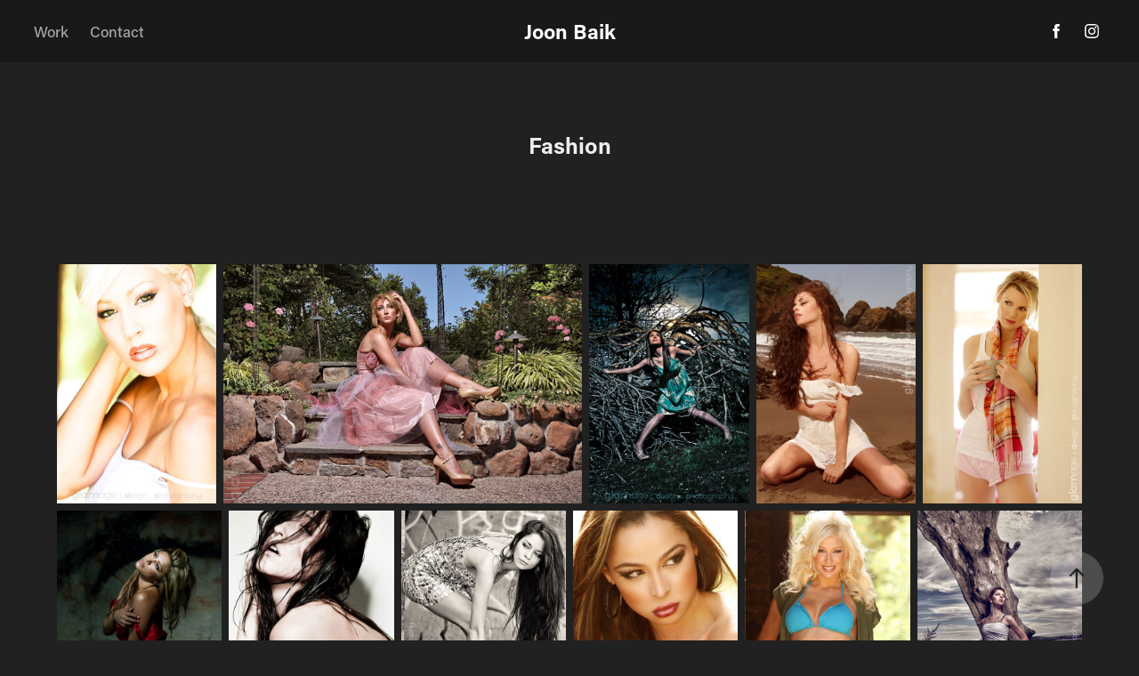

--- FILE ---
content_type: text/html; charset=utf-8
request_url: https://glamage.com/sports-1
body_size: 6408
content:
<!DOCTYPE HTML>
<html lang="en-US">
<head>
  <meta charset="UTF-8" />
  <meta name="viewport" content="width=device-width, initial-scale=1" />
      <meta name="twitter:card"  content="summary_large_image" />
      <meta name="twitter:site"  content="@AdobePortfolio" />
      <meta  property="og:title" content="Joon Baik - San Francisco Photographer - Fashion" />
      <meta  property="og:image" content="https://cdn.myportfolio.com/4f5f0faeee4f3bb823c424197aa10b54/0c179d42-f86b-488f-9a63-35ea1aa83477_rwc_133x122x421x315x421.jpg?h=9b193a94279d3337429fa2020ff44d03" />
      <link rel="icon" href="[data-uri]"  />
      <link rel="stylesheet" href="/dist/css/main.css" type="text/css" />
      <link rel="stylesheet" href="https://cdn.myportfolio.com/4f5f0faeee4f3bb823c424197aa10b54/d966fc8647449b9728f424388e46ca891713756284.css?h=d5dec54af98005d89afe3f806c07d038" type="text/css" />
    <link rel="canonical" href="https://glamage.com/sports-1" />
      <title>Joon Baik - San Francisco Photographer - Fashion</title>
    <script type="text/javascript" src="//use.typekit.net/ik/[base64].js?cb=35f77bfb8b50944859ea3d3804e7194e7a3173fb" async onload="
    try {
      window.Typekit.load();
    } catch (e) {
      console.warn('Typekit not loaded.');
    }
    "></script>
</head>
  <body class="transition-enabled">  <div class='page-background-video page-background-video-with-panel'>
  </div>
  <div class="js-responsive-nav">
    <div class="responsive-nav has-social">
      <div class="close-responsive-click-area js-close-responsive-nav">
        <div class="close-responsive-button"></div>
      </div>
          <nav class="nav-container" data-hover-hint="nav" data-hover-hint-placement="bottom-start">
                <div class="gallery-title"><a href="/work" >Work</a></div>
      <div class="page-title">
        <a href="/contact" >Contact</a>
      </div>
          </nav>
        <div class="social pf-nav-social" data-context="theme.nav" data-hover-hint="navSocialIcons" data-hover-hint-placement="bottom-start">
          <ul>
                  <li>
                    <a href="https://www.facebook.com/glamage.creation" target="_blank">
                      <svg xmlns="http://www.w3.org/2000/svg" xmlns:xlink="http://www.w3.org/1999/xlink" version="1.1" x="0px" y="0px" viewBox="0 0 30 24" xml:space="preserve" class="icon"><path d="M16.21 20h-3.26v-8h-1.63V9.24h1.63V7.59c0-2.25 0.92-3.59 3.53-3.59h2.17v2.76H17.3 c-1.02 0-1.08 0.39-1.08 1.11l0 1.38h2.46L18.38 12h-2.17V20z"/></svg>
                    </a>
                  </li>
                  <li>
                    <a href="https://www.instagram.com/joon.glamage.photography/" target="_blank">
                      <svg version="1.1" id="Layer_1" xmlns="http://www.w3.org/2000/svg" xmlns:xlink="http://www.w3.org/1999/xlink" viewBox="0 0 30 24" style="enable-background:new 0 0 30 24;" xml:space="preserve" class="icon">
                      <g>
                        <path d="M15,5.4c2.1,0,2.4,0,3.2,0c0.8,0,1.2,0.2,1.5,0.3c0.4,0.1,0.6,0.3,0.9,0.6c0.3,0.3,0.5,0.5,0.6,0.9
                          c0.1,0.3,0.2,0.7,0.3,1.5c0,0.8,0,1.1,0,3.2s0,2.4,0,3.2c0,0.8-0.2,1.2-0.3,1.5c-0.1,0.4-0.3,0.6-0.6,0.9c-0.3,0.3-0.5,0.5-0.9,0.6
                          c-0.3,0.1-0.7,0.2-1.5,0.3c-0.8,0-1.1,0-3.2,0s-2.4,0-3.2,0c-0.8,0-1.2-0.2-1.5-0.3c-0.4-0.1-0.6-0.3-0.9-0.6
                          c-0.3-0.3-0.5-0.5-0.6-0.9c-0.1-0.3-0.2-0.7-0.3-1.5c0-0.8,0-1.1,0-3.2s0-2.4,0-3.2c0-0.8,0.2-1.2,0.3-1.5c0.1-0.4,0.3-0.6,0.6-0.9
                          c0.3-0.3,0.5-0.5,0.9-0.6c0.3-0.1,0.7-0.2,1.5-0.3C12.6,5.4,12.9,5.4,15,5.4 M15,4c-2.2,0-2.4,0-3.3,0c-0.9,0-1.4,0.2-1.9,0.4
                          c-0.5,0.2-1,0.5-1.4,0.9C7.9,5.8,7.6,6.2,7.4,6.8C7.2,7.3,7.1,7.9,7,8.7C7,9.6,7,9.8,7,12s0,2.4,0,3.3c0,0.9,0.2,1.4,0.4,1.9
                          c0.2,0.5,0.5,1,0.9,1.4c0.4,0.4,0.9,0.7,1.4,0.9c0.5,0.2,1.1,0.3,1.9,0.4c0.9,0,1.1,0,3.3,0s2.4,0,3.3,0c0.9,0,1.4-0.2,1.9-0.4
                          c0.5-0.2,1-0.5,1.4-0.9c0.4-0.4,0.7-0.9,0.9-1.4c0.2-0.5,0.3-1.1,0.4-1.9c0-0.9,0-1.1,0-3.3s0-2.4,0-3.3c0-0.9-0.2-1.4-0.4-1.9
                          c-0.2-0.5-0.5-1-0.9-1.4c-0.4-0.4-0.9-0.7-1.4-0.9c-0.5-0.2-1.1-0.3-1.9-0.4C17.4,4,17.2,4,15,4L15,4L15,4z"/>
                        <path d="M15,7.9c-2.3,0-4.1,1.8-4.1,4.1s1.8,4.1,4.1,4.1s4.1-1.8,4.1-4.1S17.3,7.9,15,7.9L15,7.9z M15,14.7c-1.5,0-2.7-1.2-2.7-2.7
                          c0-1.5,1.2-2.7,2.7-2.7s2.7,1.2,2.7,2.7C17.7,13.5,16.5,14.7,15,14.7L15,14.7z"/>
                        <path d="M20.2,7.7c0,0.5-0.4,1-1,1s-1-0.4-1-1s0.4-1,1-1S20.2,7.2,20.2,7.7L20.2,7.7z"/>
                      </g>
                      </svg>
                    </a>
                  </li>
          </ul>
        </div>
    </div>
  </div>
    <header class="site-header js-site-header  js-fixed-nav" data-context="theme.nav" data-hover-hint="nav" data-hover-hint-placement="top-start">
        <nav class="nav-container" data-hover-hint="nav" data-hover-hint-placement="bottom-start">
                <div class="gallery-title"><a href="/work" >Work</a></div>
      <div class="page-title">
        <a href="/contact" >Contact</a>
      </div>
        </nav>
        <div class="logo-wrap" data-context="theme.logo.header" data-hover-hint="logo" data-hover-hint-placement="bottom-start">
          <div class="logo e2e-site-logo-text logo-text  ">
              <a href="/work" class="preserve-whitespace">Joon Baik</a>

          </div>
        </div>
        <div class="social pf-nav-social" data-context="theme.nav" data-hover-hint="navSocialIcons" data-hover-hint-placement="bottom-start">
          <ul>
                  <li>
                    <a href="https://www.facebook.com/glamage.creation" target="_blank">
                      <svg xmlns="http://www.w3.org/2000/svg" xmlns:xlink="http://www.w3.org/1999/xlink" version="1.1" x="0px" y="0px" viewBox="0 0 30 24" xml:space="preserve" class="icon"><path d="M16.21 20h-3.26v-8h-1.63V9.24h1.63V7.59c0-2.25 0.92-3.59 3.53-3.59h2.17v2.76H17.3 c-1.02 0-1.08 0.39-1.08 1.11l0 1.38h2.46L18.38 12h-2.17V20z"/></svg>
                    </a>
                  </li>
                  <li>
                    <a href="https://www.instagram.com/joon.glamage.photography/" target="_blank">
                      <svg version="1.1" id="Layer_1" xmlns="http://www.w3.org/2000/svg" xmlns:xlink="http://www.w3.org/1999/xlink" viewBox="0 0 30 24" style="enable-background:new 0 0 30 24;" xml:space="preserve" class="icon">
                      <g>
                        <path d="M15,5.4c2.1,0,2.4,0,3.2,0c0.8,0,1.2,0.2,1.5,0.3c0.4,0.1,0.6,0.3,0.9,0.6c0.3,0.3,0.5,0.5,0.6,0.9
                          c0.1,0.3,0.2,0.7,0.3,1.5c0,0.8,0,1.1,0,3.2s0,2.4,0,3.2c0,0.8-0.2,1.2-0.3,1.5c-0.1,0.4-0.3,0.6-0.6,0.9c-0.3,0.3-0.5,0.5-0.9,0.6
                          c-0.3,0.1-0.7,0.2-1.5,0.3c-0.8,0-1.1,0-3.2,0s-2.4,0-3.2,0c-0.8,0-1.2-0.2-1.5-0.3c-0.4-0.1-0.6-0.3-0.9-0.6
                          c-0.3-0.3-0.5-0.5-0.6-0.9c-0.1-0.3-0.2-0.7-0.3-1.5c0-0.8,0-1.1,0-3.2s0-2.4,0-3.2c0-0.8,0.2-1.2,0.3-1.5c0.1-0.4,0.3-0.6,0.6-0.9
                          c0.3-0.3,0.5-0.5,0.9-0.6c0.3-0.1,0.7-0.2,1.5-0.3C12.6,5.4,12.9,5.4,15,5.4 M15,4c-2.2,0-2.4,0-3.3,0c-0.9,0-1.4,0.2-1.9,0.4
                          c-0.5,0.2-1,0.5-1.4,0.9C7.9,5.8,7.6,6.2,7.4,6.8C7.2,7.3,7.1,7.9,7,8.7C7,9.6,7,9.8,7,12s0,2.4,0,3.3c0,0.9,0.2,1.4,0.4,1.9
                          c0.2,0.5,0.5,1,0.9,1.4c0.4,0.4,0.9,0.7,1.4,0.9c0.5,0.2,1.1,0.3,1.9,0.4c0.9,0,1.1,0,3.3,0s2.4,0,3.3,0c0.9,0,1.4-0.2,1.9-0.4
                          c0.5-0.2,1-0.5,1.4-0.9c0.4-0.4,0.7-0.9,0.9-1.4c0.2-0.5,0.3-1.1,0.4-1.9c0-0.9,0-1.1,0-3.3s0-2.4,0-3.3c0-0.9-0.2-1.4-0.4-1.9
                          c-0.2-0.5-0.5-1-0.9-1.4c-0.4-0.4-0.9-0.7-1.4-0.9c-0.5-0.2-1.1-0.3-1.9-0.4C17.4,4,17.2,4,15,4L15,4L15,4z"/>
                        <path d="M15,7.9c-2.3,0-4.1,1.8-4.1,4.1s1.8,4.1,4.1,4.1s4.1-1.8,4.1-4.1S17.3,7.9,15,7.9L15,7.9z M15,14.7c-1.5,0-2.7-1.2-2.7-2.7
                          c0-1.5,1.2-2.7,2.7-2.7s2.7,1.2,2.7,2.7C17.7,13.5,16.5,14.7,15,14.7L15,14.7z"/>
                        <path d="M20.2,7.7c0,0.5-0.4,1-1,1s-1-0.4-1-1s0.4-1,1-1S20.2,7.2,20.2,7.7L20.2,7.7z"/>
                      </g>
                      </svg>
                    </a>
                  </li>
          </ul>
        </div>
        <div class="hamburger-click-area js-hamburger">
          <div class="hamburger">
            <i></i>
            <i></i>
            <i></i>
          </div>
        </div>
    </header>
    <div class="header-placeholder"></div>
  <div class="site-wrap cfix js-site-wrap">
    <div class="site-container">
      <div class="site-content e2e-site-content">
        <main>
  <div class="page-container" data-context="page.page.container" data-hover-hint="pageContainer">
    <section class="page standard-modules">
        <header class="page-header content" data-context="pages" data-identity="id:p5b456743cc33a4b30e1bead23ae3bc95599c1b99410dc746430ab" data-hover-hint="pageHeader" data-hover-hint-id="p5b456743cc33a4b30e1bead23ae3bc95599c1b99410dc746430ab">
            <h1 class="title preserve-whitespace e2e-site-logo-text">Fashion</h1>
            <p class="description"></p>
        </header>
      <div class="page-content js-page-content" data-context="pages" data-identity="id:p5b456743cc33a4b30e1bead23ae3bc95599c1b99410dc746430ab">
        <div id="project-canvas" class="js-project-modules modules content">
          <div id="project-modules">
              
              
              
              
              
              
              
              <div class="project-module module media_collection project-module-media_collection" data-id="m5b456da60fa18d561280b30bc8d409682355954f7cd9a6887add4"  style="padding-top: px;
padding-bottom: px;
">
  <div class="grid--main js-grid-main" data-grid-max-images="
  ">
    <div class="grid__item-container js-grid-item-container" data-flex-grow="173.33333333333" style="width:173.33333333333px; flex-grow:173.33333333333;" data-width="480" data-height="720">
      <script type="text/html" class="js-lightbox-slide-content">
        <div class="grid__image-wrapper">
          <img src="https://cdn.myportfolio.com/4f5f0faeee4f3bb823c424197aa10b54/494ca2b5-9283-4961-9e89-0b873b08b056_rw_600.jpg?h=1d1faa48b107a94ee03e49fcdbeb63a9" srcset="https://cdn.myportfolio.com/4f5f0faeee4f3bb823c424197aa10b54/494ca2b5-9283-4961-9e89-0b873b08b056_rw_600.jpg?h=1d1faa48b107a94ee03e49fcdbeb63a9 480w,"  sizes="(max-width: 480px) 100vw, 480px">
        <div>
      </script>
      <img
        class="grid__item-image js-grid__item-image grid__item-image-lazy js-lazy"
        src="[data-uri]"
        
        data-src="https://cdn.myportfolio.com/4f5f0faeee4f3bb823c424197aa10b54/494ca2b5-9283-4961-9e89-0b873b08b056_rw_600.jpg?h=1d1faa48b107a94ee03e49fcdbeb63a9"
        data-srcset="https://cdn.myportfolio.com/4f5f0faeee4f3bb823c424197aa10b54/494ca2b5-9283-4961-9e89-0b873b08b056_rw_600.jpg?h=1d1faa48b107a94ee03e49fcdbeb63a9 480w,"
      >
      <span class="grid__item-filler" style="padding-bottom:150%;"></span>
    </div>
    <div class="grid__item-container js-grid-item-container" data-flex-grow="390" style="width:390px; flex-grow:390;" data-width="900" data-height="600">
      <script type="text/html" class="js-lightbox-slide-content">
        <div class="grid__image-wrapper">
          <img src="https://cdn.myportfolio.com/4f5f0faeee4f3bb823c424197aa10b54/5df9bd91-a8b5-4785-987f-c7db27da9f62_rw_1200.jpg?h=f62a35daac3f40b682fee4e38a14e3ed" srcset="https://cdn.myportfolio.com/4f5f0faeee4f3bb823c424197aa10b54/5df9bd91-a8b5-4785-987f-c7db27da9f62_rw_600.jpg?h=b029bfc9062d12b3a0d0bbe46db7dade 600w,https://cdn.myportfolio.com/4f5f0faeee4f3bb823c424197aa10b54/5df9bd91-a8b5-4785-987f-c7db27da9f62_rw_1200.jpg?h=f62a35daac3f40b682fee4e38a14e3ed 900w,"  sizes="(max-width: 900px) 100vw, 900px">
        <div>
      </script>
      <img
        class="grid__item-image js-grid__item-image grid__item-image-lazy js-lazy"
        src="[data-uri]"
        
        data-src="https://cdn.myportfolio.com/4f5f0faeee4f3bb823c424197aa10b54/5df9bd91-a8b5-4785-987f-c7db27da9f62_rw_1200.jpg?h=f62a35daac3f40b682fee4e38a14e3ed"
        data-srcset="https://cdn.myportfolio.com/4f5f0faeee4f3bb823c424197aa10b54/5df9bd91-a8b5-4785-987f-c7db27da9f62_rw_600.jpg?h=b029bfc9062d12b3a0d0bbe46db7dade 600w,https://cdn.myportfolio.com/4f5f0faeee4f3bb823c424197aa10b54/5df9bd91-a8b5-4785-987f-c7db27da9f62_rw_1200.jpg?h=f62a35daac3f40b682fee4e38a14e3ed 900w,"
      >
      <span class="grid__item-filler" style="padding-bottom:66.666666666667%;"></span>
    </div>
    <div class="grid__item-container js-grid-item-container" data-flex-grow="173.33333333333" style="width:173.33333333333px; flex-grow:173.33333333333;" data-width="480" data-height="720">
      <script type="text/html" class="js-lightbox-slide-content">
        <div class="grid__image-wrapper">
          <img src="https://cdn.myportfolio.com/4f5f0faeee4f3bb823c424197aa10b54/4f8ec112-3906-48ec-99e8-4d0064b25599_rw_600.jpg?h=ed8f6c2e4b0725418b63b770a7230b15" srcset="https://cdn.myportfolio.com/4f5f0faeee4f3bb823c424197aa10b54/4f8ec112-3906-48ec-99e8-4d0064b25599_rw_600.jpg?h=ed8f6c2e4b0725418b63b770a7230b15 480w,"  sizes="(max-width: 480px) 100vw, 480px">
        <div>
      </script>
      <img
        class="grid__item-image js-grid__item-image grid__item-image-lazy js-lazy"
        src="[data-uri]"
        
        data-src="https://cdn.myportfolio.com/4f5f0faeee4f3bb823c424197aa10b54/4f8ec112-3906-48ec-99e8-4d0064b25599_rw_600.jpg?h=ed8f6c2e4b0725418b63b770a7230b15"
        data-srcset="https://cdn.myportfolio.com/4f5f0faeee4f3bb823c424197aa10b54/4f8ec112-3906-48ec-99e8-4d0064b25599_rw_600.jpg?h=ed8f6c2e4b0725418b63b770a7230b15 480w,"
      >
      <span class="grid__item-filler" style="padding-bottom:150%;"></span>
    </div>
    <div class="grid__item-container js-grid-item-container" data-flex-grow="173.33333333333" style="width:173.33333333333px; flex-grow:173.33333333333;" data-width="480" data-height="720">
      <script type="text/html" class="js-lightbox-slide-content">
        <div class="grid__image-wrapper">
          <img src="https://cdn.myportfolio.com/4f5f0faeee4f3bb823c424197aa10b54/c88d148a-0600-4038-b379-5425833c237c_rw_600.jpg?h=e4ea6d7a8db9820fff0a978d9a795ccb" srcset="https://cdn.myportfolio.com/4f5f0faeee4f3bb823c424197aa10b54/c88d148a-0600-4038-b379-5425833c237c_rw_600.jpg?h=e4ea6d7a8db9820fff0a978d9a795ccb 480w,"  sizes="(max-width: 480px) 100vw, 480px">
        <div>
      </script>
      <img
        class="grid__item-image js-grid__item-image grid__item-image-lazy js-lazy"
        src="[data-uri]"
        
        data-src="https://cdn.myportfolio.com/4f5f0faeee4f3bb823c424197aa10b54/c88d148a-0600-4038-b379-5425833c237c_rw_600.jpg?h=e4ea6d7a8db9820fff0a978d9a795ccb"
        data-srcset="https://cdn.myportfolio.com/4f5f0faeee4f3bb823c424197aa10b54/c88d148a-0600-4038-b379-5425833c237c_rw_600.jpg?h=e4ea6d7a8db9820fff0a978d9a795ccb 480w,"
      >
      <span class="grid__item-filler" style="padding-bottom:150%;"></span>
    </div>
    <div class="grid__item-container js-grid-item-container" data-flex-grow="173.33333333333" style="width:173.33333333333px; flex-grow:173.33333333333;" data-width="480" data-height="720">
      <script type="text/html" class="js-lightbox-slide-content">
        <div class="grid__image-wrapper">
          <img src="https://cdn.myportfolio.com/4f5f0faeee4f3bb823c424197aa10b54/da0895d9-aae0-4230-a01d-93e2e5beef32_rw_600.jpg?h=8985b2558ab1842a98e26a6f67e84b57" srcset="https://cdn.myportfolio.com/4f5f0faeee4f3bb823c424197aa10b54/da0895d9-aae0-4230-a01d-93e2e5beef32_rw_600.jpg?h=8985b2558ab1842a98e26a6f67e84b57 480w,"  sizes="(max-width: 480px) 100vw, 480px">
        <div>
      </script>
      <img
        class="grid__item-image js-grid__item-image grid__item-image-lazy js-lazy"
        src="[data-uri]"
        
        data-src="https://cdn.myportfolio.com/4f5f0faeee4f3bb823c424197aa10b54/da0895d9-aae0-4230-a01d-93e2e5beef32_rw_600.jpg?h=8985b2558ab1842a98e26a6f67e84b57"
        data-srcset="https://cdn.myportfolio.com/4f5f0faeee4f3bb823c424197aa10b54/da0895d9-aae0-4230-a01d-93e2e5beef32_rw_600.jpg?h=8985b2558ab1842a98e26a6f67e84b57 480w,"
      >
      <span class="grid__item-filler" style="padding-bottom:150%;"></span>
    </div>
    <div class="grid__item-container js-grid-item-container" data-flex-grow="173.33333333333" style="width:173.33333333333px; flex-grow:173.33333333333;" data-width="480" data-height="720">
      <script type="text/html" class="js-lightbox-slide-content">
        <div class="grid__image-wrapper">
          <img src="https://cdn.myportfolio.com/4f5f0faeee4f3bb823c424197aa10b54/c6ab2f50-44da-401e-848f-5d0a351fee67_rw_600.jpg?h=d25d9745b5a3e16cc8edb7dc0e2c1c9d" srcset="https://cdn.myportfolio.com/4f5f0faeee4f3bb823c424197aa10b54/c6ab2f50-44da-401e-848f-5d0a351fee67_rw_600.jpg?h=d25d9745b5a3e16cc8edb7dc0e2c1c9d 480w,"  sizes="(max-width: 480px) 100vw, 480px">
        <div>
      </script>
      <img
        class="grid__item-image js-grid__item-image grid__item-image-lazy js-lazy"
        src="[data-uri]"
        
        data-src="https://cdn.myportfolio.com/4f5f0faeee4f3bb823c424197aa10b54/c6ab2f50-44da-401e-848f-5d0a351fee67_rw_600.jpg?h=d25d9745b5a3e16cc8edb7dc0e2c1c9d"
        data-srcset="https://cdn.myportfolio.com/4f5f0faeee4f3bb823c424197aa10b54/c6ab2f50-44da-401e-848f-5d0a351fee67_rw_600.jpg?h=d25d9745b5a3e16cc8edb7dc0e2c1c9d 480w,"
      >
      <span class="grid__item-filler" style="padding-bottom:150%;"></span>
    </div>
    <div class="grid__item-container js-grid-item-container" data-flex-grow="173.33333333333" style="width:173.33333333333px; flex-grow:173.33333333333;" data-width="480" data-height="720">
      <script type="text/html" class="js-lightbox-slide-content">
        <div class="grid__image-wrapper">
          <img src="https://cdn.myportfolio.com/4f5f0faeee4f3bb823c424197aa10b54/ab2407ed-4df1-436e-9981-b87dbe1589ac_rw_600.jpg?h=f8dee55dab5ebca62be0f1b700ce1ab3" srcset="https://cdn.myportfolio.com/4f5f0faeee4f3bb823c424197aa10b54/ab2407ed-4df1-436e-9981-b87dbe1589ac_rw_600.jpg?h=f8dee55dab5ebca62be0f1b700ce1ab3 480w,"  sizes="(max-width: 480px) 100vw, 480px">
        <div>
      </script>
      <img
        class="grid__item-image js-grid__item-image grid__item-image-lazy js-lazy"
        src="[data-uri]"
        
        data-src="https://cdn.myportfolio.com/4f5f0faeee4f3bb823c424197aa10b54/ab2407ed-4df1-436e-9981-b87dbe1589ac_rw_600.jpg?h=f8dee55dab5ebca62be0f1b700ce1ab3"
        data-srcset="https://cdn.myportfolio.com/4f5f0faeee4f3bb823c424197aa10b54/ab2407ed-4df1-436e-9981-b87dbe1589ac_rw_600.jpg?h=f8dee55dab5ebca62be0f1b700ce1ab3 480w,"
      >
      <span class="grid__item-filler" style="padding-bottom:150%;"></span>
    </div>
    <div class="grid__item-container js-grid-item-container" data-flex-grow="173.33333333333" style="width:173.33333333333px; flex-grow:173.33333333333;" data-width="480" data-height="720">
      <script type="text/html" class="js-lightbox-slide-content">
        <div class="grid__image-wrapper">
          <img src="https://cdn.myportfolio.com/4f5f0faeee4f3bb823c424197aa10b54/ea740208-9092-4e70-ba1e-2c29c734c8ad_rw_600.jpg?h=b94bbf3dc933ec19b8f8a9a90b4ea324" srcset="https://cdn.myportfolio.com/4f5f0faeee4f3bb823c424197aa10b54/ea740208-9092-4e70-ba1e-2c29c734c8ad_rw_600.jpg?h=b94bbf3dc933ec19b8f8a9a90b4ea324 480w,"  sizes="(max-width: 480px) 100vw, 480px">
        <div>
      </script>
      <img
        class="grid__item-image js-grid__item-image grid__item-image-lazy js-lazy"
        src="[data-uri]"
        
        data-src="https://cdn.myportfolio.com/4f5f0faeee4f3bb823c424197aa10b54/ea740208-9092-4e70-ba1e-2c29c734c8ad_rw_600.jpg?h=b94bbf3dc933ec19b8f8a9a90b4ea324"
        data-srcset="https://cdn.myportfolio.com/4f5f0faeee4f3bb823c424197aa10b54/ea740208-9092-4e70-ba1e-2c29c734c8ad_rw_600.jpg?h=b94bbf3dc933ec19b8f8a9a90b4ea324 480w,"
      >
      <span class="grid__item-filler" style="padding-bottom:150%;"></span>
    </div>
    <div class="grid__item-container js-grid-item-container" data-flex-grow="173.33333333333" style="width:173.33333333333px; flex-grow:173.33333333333;" data-width="480" data-height="720">
      <script type="text/html" class="js-lightbox-slide-content">
        <div class="grid__image-wrapper">
          <img src="https://cdn.myportfolio.com/4f5f0faeee4f3bb823c424197aa10b54/d701bea4-2699-4f88-9233-c0577f0d4817_rw_600.jpg?h=45005a458cef86483c45e5a61796d809" srcset="https://cdn.myportfolio.com/4f5f0faeee4f3bb823c424197aa10b54/d701bea4-2699-4f88-9233-c0577f0d4817_rw_600.jpg?h=45005a458cef86483c45e5a61796d809 480w,"  sizes="(max-width: 480px) 100vw, 480px">
        <div>
      </script>
      <img
        class="grid__item-image js-grid__item-image grid__item-image-lazy js-lazy"
        src="[data-uri]"
        
        data-src="https://cdn.myportfolio.com/4f5f0faeee4f3bb823c424197aa10b54/d701bea4-2699-4f88-9233-c0577f0d4817_rw_600.jpg?h=45005a458cef86483c45e5a61796d809"
        data-srcset="https://cdn.myportfolio.com/4f5f0faeee4f3bb823c424197aa10b54/d701bea4-2699-4f88-9233-c0577f0d4817_rw_600.jpg?h=45005a458cef86483c45e5a61796d809 480w,"
      >
      <span class="grid__item-filler" style="padding-bottom:150%;"></span>
    </div>
    <div class="grid__item-container js-grid-item-container" data-flex-grow="173.33333333333" style="width:173.33333333333px; flex-grow:173.33333333333;" data-width="480" data-height="720">
      <script type="text/html" class="js-lightbox-slide-content">
        <div class="grid__image-wrapper">
          <img src="https://cdn.myportfolio.com/4f5f0faeee4f3bb823c424197aa10b54/6e403559-7066-4bad-8232-66ec855a0627_rw_600.jpg?h=314675c4295580e3d2c1e8a57903887c" srcset="https://cdn.myportfolio.com/4f5f0faeee4f3bb823c424197aa10b54/6e403559-7066-4bad-8232-66ec855a0627_rw_600.jpg?h=314675c4295580e3d2c1e8a57903887c 480w,"  sizes="(max-width: 480px) 100vw, 480px">
        <div>
      </script>
      <img
        class="grid__item-image js-grid__item-image grid__item-image-lazy js-lazy"
        src="[data-uri]"
        
        data-src="https://cdn.myportfolio.com/4f5f0faeee4f3bb823c424197aa10b54/6e403559-7066-4bad-8232-66ec855a0627_rw_600.jpg?h=314675c4295580e3d2c1e8a57903887c"
        data-srcset="https://cdn.myportfolio.com/4f5f0faeee4f3bb823c424197aa10b54/6e403559-7066-4bad-8232-66ec855a0627_rw_600.jpg?h=314675c4295580e3d2c1e8a57903887c 480w,"
      >
      <span class="grid__item-filler" style="padding-bottom:150%;"></span>
    </div>
    <div class="grid__item-container js-grid-item-container" data-flex-grow="173.33333333333" style="width:173.33333333333px; flex-grow:173.33333333333;" data-width="480" data-height="720">
      <script type="text/html" class="js-lightbox-slide-content">
        <div class="grid__image-wrapper">
          <img src="https://cdn.myportfolio.com/4f5f0faeee4f3bb823c424197aa10b54/fa0b8a82-7373-4f10-aa3d-ee71ad58587c_rw_600.jpg?h=134628fa010d47557579753854356f5e" srcset="https://cdn.myportfolio.com/4f5f0faeee4f3bb823c424197aa10b54/fa0b8a82-7373-4f10-aa3d-ee71ad58587c_rw_600.jpg?h=134628fa010d47557579753854356f5e 480w,"  sizes="(max-width: 480px) 100vw, 480px">
        <div>
      </script>
      <img
        class="grid__item-image js-grid__item-image grid__item-image-lazy js-lazy"
        src="[data-uri]"
        
        data-src="https://cdn.myportfolio.com/4f5f0faeee4f3bb823c424197aa10b54/fa0b8a82-7373-4f10-aa3d-ee71ad58587c_rw_600.jpg?h=134628fa010d47557579753854356f5e"
        data-srcset="https://cdn.myportfolio.com/4f5f0faeee4f3bb823c424197aa10b54/fa0b8a82-7373-4f10-aa3d-ee71ad58587c_rw_600.jpg?h=134628fa010d47557579753854356f5e 480w,"
      >
      <span class="grid__item-filler" style="padding-bottom:150%;"></span>
    </div>
    <div class="grid__item-container js-grid-item-container" data-flex-grow="173.33333333333" style="width:173.33333333333px; flex-grow:173.33333333333;" data-width="480" data-height="720">
      <script type="text/html" class="js-lightbox-slide-content">
        <div class="grid__image-wrapper">
          <img src="https://cdn.myportfolio.com/4f5f0faeee4f3bb823c424197aa10b54/689d347a-ab10-4b96-b95c-7a7c91eb126e_rw_600.jpg?h=a210655ee8c749cbef1e69d9d39b9934" srcset="https://cdn.myportfolio.com/4f5f0faeee4f3bb823c424197aa10b54/689d347a-ab10-4b96-b95c-7a7c91eb126e_rw_600.jpg?h=a210655ee8c749cbef1e69d9d39b9934 480w,"  sizes="(max-width: 480px) 100vw, 480px">
        <div>
      </script>
      <img
        class="grid__item-image js-grid__item-image grid__item-image-lazy js-lazy"
        src="[data-uri]"
        
        data-src="https://cdn.myportfolio.com/4f5f0faeee4f3bb823c424197aa10b54/689d347a-ab10-4b96-b95c-7a7c91eb126e_rw_600.jpg?h=a210655ee8c749cbef1e69d9d39b9934"
        data-srcset="https://cdn.myportfolio.com/4f5f0faeee4f3bb823c424197aa10b54/689d347a-ab10-4b96-b95c-7a7c91eb126e_rw_600.jpg?h=a210655ee8c749cbef1e69d9d39b9934 480w,"
      >
      <span class="grid__item-filler" style="padding-bottom:150%;"></span>
    </div>
    <div class="grid__item-container js-grid-item-container" data-flex-grow="390" style="width:390px; flex-grow:390;" data-width="900" data-height="600">
      <script type="text/html" class="js-lightbox-slide-content">
        <div class="grid__image-wrapper">
          <img src="https://cdn.myportfolio.com/4f5f0faeee4f3bb823c424197aa10b54/72518d96-44fb-465e-8636-c45405e49768_rw_1200.jpg?h=786f0a050f35af0a198677cc01b4710e" srcset="https://cdn.myportfolio.com/4f5f0faeee4f3bb823c424197aa10b54/72518d96-44fb-465e-8636-c45405e49768_rw_600.jpg?h=ee49889bc277f0afd9f13d53981b886b 600w,https://cdn.myportfolio.com/4f5f0faeee4f3bb823c424197aa10b54/72518d96-44fb-465e-8636-c45405e49768_rw_1200.jpg?h=786f0a050f35af0a198677cc01b4710e 900w,"  sizes="(max-width: 900px) 100vw, 900px">
        <div>
      </script>
      <img
        class="grid__item-image js-grid__item-image grid__item-image-lazy js-lazy"
        src="[data-uri]"
        
        data-src="https://cdn.myportfolio.com/4f5f0faeee4f3bb823c424197aa10b54/72518d96-44fb-465e-8636-c45405e49768_rw_1200.jpg?h=786f0a050f35af0a198677cc01b4710e"
        data-srcset="https://cdn.myportfolio.com/4f5f0faeee4f3bb823c424197aa10b54/72518d96-44fb-465e-8636-c45405e49768_rw_600.jpg?h=ee49889bc277f0afd9f13d53981b886b 600w,https://cdn.myportfolio.com/4f5f0faeee4f3bb823c424197aa10b54/72518d96-44fb-465e-8636-c45405e49768_rw_1200.jpg?h=786f0a050f35af0a198677cc01b4710e 900w,"
      >
      <span class="grid__item-filler" style="padding-bottom:66.666666666667%;"></span>
    </div>
    <div class="grid__item-container js-grid-item-container" data-flex-grow="173.33333333333" style="width:173.33333333333px; flex-grow:173.33333333333;" data-width="600" data-height="900">
      <script type="text/html" class="js-lightbox-slide-content">
        <div class="grid__image-wrapper">
          <img src="https://cdn.myportfolio.com/4f5f0faeee4f3bb823c424197aa10b54/4f378bf0-c270-4e1b-91ab-ac04b91808f2_rw_600.jpg?h=108b96708b75a25e64966b48309ec7ca" srcset="https://cdn.myportfolio.com/4f5f0faeee4f3bb823c424197aa10b54/4f378bf0-c270-4e1b-91ab-ac04b91808f2_rw_600.jpg?h=108b96708b75a25e64966b48309ec7ca 600w,"  sizes="(max-width: 600px) 100vw, 600px">
        <div>
      </script>
      <img
        class="grid__item-image js-grid__item-image grid__item-image-lazy js-lazy"
        src="[data-uri]"
        
        data-src="https://cdn.myportfolio.com/4f5f0faeee4f3bb823c424197aa10b54/4f378bf0-c270-4e1b-91ab-ac04b91808f2_rw_600.jpg?h=108b96708b75a25e64966b48309ec7ca"
        data-srcset="https://cdn.myportfolio.com/4f5f0faeee4f3bb823c424197aa10b54/4f378bf0-c270-4e1b-91ab-ac04b91808f2_rw_600.jpg?h=108b96708b75a25e64966b48309ec7ca 600w,"
      >
      <span class="grid__item-filler" style="padding-bottom:150%;"></span>
    </div>
    <div class="grid__item-container js-grid-item-container" data-flex-grow="173.33333333333" style="width:173.33333333333px; flex-grow:173.33333333333;" data-width="600" data-height="900">
      <script type="text/html" class="js-lightbox-slide-content">
        <div class="grid__image-wrapper">
          <img src="https://cdn.myportfolio.com/4f5f0faeee4f3bb823c424197aa10b54/458a162e-330b-4a2d-9845-71457d993b21_rw_600.jpg?h=ebc32ffce97afc4d26c234c71f61b808" srcset="https://cdn.myportfolio.com/4f5f0faeee4f3bb823c424197aa10b54/458a162e-330b-4a2d-9845-71457d993b21_rw_600.jpg?h=ebc32ffce97afc4d26c234c71f61b808 600w,"  sizes="(max-width: 600px) 100vw, 600px">
        <div>
      </script>
      <img
        class="grid__item-image js-grid__item-image grid__item-image-lazy js-lazy"
        src="[data-uri]"
        
        data-src="https://cdn.myportfolio.com/4f5f0faeee4f3bb823c424197aa10b54/458a162e-330b-4a2d-9845-71457d993b21_rw_600.jpg?h=ebc32ffce97afc4d26c234c71f61b808"
        data-srcset="https://cdn.myportfolio.com/4f5f0faeee4f3bb823c424197aa10b54/458a162e-330b-4a2d-9845-71457d993b21_rw_600.jpg?h=ebc32ffce97afc4d26c234c71f61b808 600w,"
      >
      <span class="grid__item-filler" style="padding-bottom:150%;"></span>
    </div>
    <div class="grid__item-container js-grid-item-container" data-flex-grow="260" style="width:260px; flex-grow:260;" data-width="600" data-height="600">
      <script type="text/html" class="js-lightbox-slide-content">
        <div class="grid__image-wrapper">
          <img src="https://cdn.myportfolio.com/4f5f0faeee4f3bb823c424197aa10b54/2f9ea1e1-2902-462d-963a-2d6addc76157_rw_600.jpg?h=35cc583124f0aec3c79e26b2d56fd01f" srcset="https://cdn.myportfolio.com/4f5f0faeee4f3bb823c424197aa10b54/2f9ea1e1-2902-462d-963a-2d6addc76157_rw_600.jpg?h=35cc583124f0aec3c79e26b2d56fd01f 600w,"  sizes="(max-width: 600px) 100vw, 600px">
        <div>
      </script>
      <img
        class="grid__item-image js-grid__item-image grid__item-image-lazy js-lazy"
        src="[data-uri]"
        
        data-src="https://cdn.myportfolio.com/4f5f0faeee4f3bb823c424197aa10b54/2f9ea1e1-2902-462d-963a-2d6addc76157_rw_600.jpg?h=35cc583124f0aec3c79e26b2d56fd01f"
        data-srcset="https://cdn.myportfolio.com/4f5f0faeee4f3bb823c424197aa10b54/2f9ea1e1-2902-462d-963a-2d6addc76157_rw_600.jpg?h=35cc583124f0aec3c79e26b2d56fd01f 600w,"
      >
      <span class="grid__item-filler" style="padding-bottom:100%;"></span>
    </div>
    <div class="grid__item-container js-grid-item-container" data-flex-grow="173.33333333333" style="width:173.33333333333px; flex-grow:173.33333333333;" data-width="600" data-height="900">
      <script type="text/html" class="js-lightbox-slide-content">
        <div class="grid__image-wrapper">
          <img src="https://cdn.myportfolio.com/4f5f0faeee4f3bb823c424197aa10b54/9069d6da-b30e-44d2-9cb5-32f779292c0b_rw_600.jpg?h=a48499d4d2665418e62b9d627b7bc633" srcset="https://cdn.myportfolio.com/4f5f0faeee4f3bb823c424197aa10b54/9069d6da-b30e-44d2-9cb5-32f779292c0b_rw_600.jpg?h=a48499d4d2665418e62b9d627b7bc633 600w,"  sizes="(max-width: 600px) 100vw, 600px">
        <div>
      </script>
      <img
        class="grid__item-image js-grid__item-image grid__item-image-lazy js-lazy"
        src="[data-uri]"
        
        data-src="https://cdn.myportfolio.com/4f5f0faeee4f3bb823c424197aa10b54/9069d6da-b30e-44d2-9cb5-32f779292c0b_rw_600.jpg?h=a48499d4d2665418e62b9d627b7bc633"
        data-srcset="https://cdn.myportfolio.com/4f5f0faeee4f3bb823c424197aa10b54/9069d6da-b30e-44d2-9cb5-32f779292c0b_rw_600.jpg?h=a48499d4d2665418e62b9d627b7bc633 600w,"
      >
      <span class="grid__item-filler" style="padding-bottom:150%;"></span>
    </div>
    <div class="grid__item-container js-grid-item-container" data-flex-grow="173.33333333333" style="width:173.33333333333px; flex-grow:173.33333333333;" data-width="600" data-height="900">
      <script type="text/html" class="js-lightbox-slide-content">
        <div class="grid__image-wrapper">
          <img src="https://cdn.myportfolio.com/4f5f0faeee4f3bb823c424197aa10b54/745845ec-0788-41e2-8ede-67e5c79ee0d5_rw_600.jpg?h=1bf19a027299277b32b0ce340de20f76" srcset="https://cdn.myportfolio.com/4f5f0faeee4f3bb823c424197aa10b54/745845ec-0788-41e2-8ede-67e5c79ee0d5_rw_600.jpg?h=1bf19a027299277b32b0ce340de20f76 600w,"  sizes="(max-width: 600px) 100vw, 600px">
        <div>
      </script>
      <img
        class="grid__item-image js-grid__item-image grid__item-image-lazy js-lazy"
        src="[data-uri]"
        
        data-src="https://cdn.myportfolio.com/4f5f0faeee4f3bb823c424197aa10b54/745845ec-0788-41e2-8ede-67e5c79ee0d5_rw_600.jpg?h=1bf19a027299277b32b0ce340de20f76"
        data-srcset="https://cdn.myportfolio.com/4f5f0faeee4f3bb823c424197aa10b54/745845ec-0788-41e2-8ede-67e5c79ee0d5_rw_600.jpg?h=1bf19a027299277b32b0ce340de20f76 600w,"
      >
      <span class="grid__item-filler" style="padding-bottom:150%;"></span>
    </div>
    <div class="grid__item-container js-grid-item-container" data-flex-grow="173.33333333333" style="width:173.33333333333px; flex-grow:173.33333333333;" data-width="600" data-height="900">
      <script type="text/html" class="js-lightbox-slide-content">
        <div class="grid__image-wrapper">
          <img src="https://cdn.myportfolio.com/4f5f0faeee4f3bb823c424197aa10b54/5535c1dd-335e-4a22-a79f-5535cde6a8bd_rw_600.jpg?h=feab14e212633180fcd1d66bd2b2f251" srcset="https://cdn.myportfolio.com/4f5f0faeee4f3bb823c424197aa10b54/5535c1dd-335e-4a22-a79f-5535cde6a8bd_rw_600.jpg?h=feab14e212633180fcd1d66bd2b2f251 600w,"  sizes="(max-width: 600px) 100vw, 600px">
        <div>
      </script>
      <img
        class="grid__item-image js-grid__item-image grid__item-image-lazy js-lazy"
        src="[data-uri]"
        
        data-src="https://cdn.myportfolio.com/4f5f0faeee4f3bb823c424197aa10b54/5535c1dd-335e-4a22-a79f-5535cde6a8bd_rw_600.jpg?h=feab14e212633180fcd1d66bd2b2f251"
        data-srcset="https://cdn.myportfolio.com/4f5f0faeee4f3bb823c424197aa10b54/5535c1dd-335e-4a22-a79f-5535cde6a8bd_rw_600.jpg?h=feab14e212633180fcd1d66bd2b2f251 600w,"
      >
      <span class="grid__item-filler" style="padding-bottom:150%;"></span>
    </div>
    <div class="grid__item-container js-grid-item-container" data-flex-grow="173.33333333333" style="width:173.33333333333px; flex-grow:173.33333333333;" data-width="600" data-height="900">
      <script type="text/html" class="js-lightbox-slide-content">
        <div class="grid__image-wrapper">
          <img src="https://cdn.myportfolio.com/4f5f0faeee4f3bb823c424197aa10b54/77d53348-8adf-4c8a-a90a-6872675963c2_rw_600.jpg?h=289cc134b0666432866a89c6339c9540" srcset="https://cdn.myportfolio.com/4f5f0faeee4f3bb823c424197aa10b54/77d53348-8adf-4c8a-a90a-6872675963c2_rw_600.jpg?h=289cc134b0666432866a89c6339c9540 600w,"  sizes="(max-width: 600px) 100vw, 600px">
        <div>
      </script>
      <img
        class="grid__item-image js-grid__item-image grid__item-image-lazy js-lazy"
        src="[data-uri]"
        
        data-src="https://cdn.myportfolio.com/4f5f0faeee4f3bb823c424197aa10b54/77d53348-8adf-4c8a-a90a-6872675963c2_rw_600.jpg?h=289cc134b0666432866a89c6339c9540"
        data-srcset="https://cdn.myportfolio.com/4f5f0faeee4f3bb823c424197aa10b54/77d53348-8adf-4c8a-a90a-6872675963c2_rw_600.jpg?h=289cc134b0666432866a89c6339c9540 600w,"
      >
      <span class="grid__item-filler" style="padding-bottom:150%;"></span>
    </div>
    <div class="grid__item-container js-grid-item-container" data-flex-grow="173.33333333333" style="width:173.33333333333px; flex-grow:173.33333333333;" data-width="600" data-height="900">
      <script type="text/html" class="js-lightbox-slide-content">
        <div class="grid__image-wrapper">
          <img src="https://cdn.myportfolio.com/4f5f0faeee4f3bb823c424197aa10b54/36a261b6-1086-42f9-a7e2-c7b17b369bae_rw_600.jpg?h=bbd0f28abc44fa5c7e880b5ceedf6c26" srcset="https://cdn.myportfolio.com/4f5f0faeee4f3bb823c424197aa10b54/36a261b6-1086-42f9-a7e2-c7b17b369bae_rw_600.jpg?h=bbd0f28abc44fa5c7e880b5ceedf6c26 600w,"  sizes="(max-width: 600px) 100vw, 600px">
        <div>
      </script>
      <img
        class="grid__item-image js-grid__item-image grid__item-image-lazy js-lazy"
        src="[data-uri]"
        
        data-src="https://cdn.myportfolio.com/4f5f0faeee4f3bb823c424197aa10b54/36a261b6-1086-42f9-a7e2-c7b17b369bae_rw_600.jpg?h=bbd0f28abc44fa5c7e880b5ceedf6c26"
        data-srcset="https://cdn.myportfolio.com/4f5f0faeee4f3bb823c424197aa10b54/36a261b6-1086-42f9-a7e2-c7b17b369bae_rw_600.jpg?h=bbd0f28abc44fa5c7e880b5ceedf6c26 600w,"
      >
      <span class="grid__item-filler" style="padding-bottom:150%;"></span>
    </div>
    <div class="js-grid-spacer"></div>
  </div>
</div>

              
              
          </div>
        </div>
      </div>
    </section>
          <section class="other-projects" data-context="page.page.other_pages" data-hover-hint="otherPages">
            <div class="title-wrapper">
              <div class="title-container">
                  <h3 class="other-projects-title preserve-whitespace">You may also like</h3>
              </div>
            </div>
            <div class="project-covers">
                  <a class="project-cover js-project-cover-touch hold-space" href="/sports" data-context="pages" data-identity="id:p5b45657ee2c99b0a8e00e128bef8dd5c4cf4a2bae5b8b5d3b27e0">
                      <div class="cover-image-wrap">
                        <div class="cover-image">
                            <div class="cover cover-normal">

            <img
              class="cover__img js-lazy"
              src="https://cdn.myportfolio.com/4f5f0faeee4f3bb823c424197aa10b54/52ba0926-d480-4909-94b2-b5471757c56d_carw_4x3x32.jpg?h=fb1d497a795201b020521a6c3ea0eac6"
              data-src="https://cdn.myportfolio.com/4f5f0faeee4f3bb823c424197aa10b54/52ba0926-d480-4909-94b2-b5471757c56d_car_4x3.jpg?h=db7bdd6f174a8b82e1aab3e6452fe682"
              data-srcset="https://cdn.myportfolio.com/4f5f0faeee4f3bb823c424197aa10b54/52ba0926-d480-4909-94b2-b5471757c56d_carw_4x3x640.jpg?h=2ba62cc80b293765f99209f07a29ed64 640w, https://cdn.myportfolio.com/4f5f0faeee4f3bb823c424197aa10b54/52ba0926-d480-4909-94b2-b5471757c56d_carw_4x3x1280.jpg?h=c410e22299d24d1f892cc3821231aa8c 1280w, https://cdn.myportfolio.com/4f5f0faeee4f3bb823c424197aa10b54/52ba0926-d480-4909-94b2-b5471757c56d_carw_4x3x1366.jpg?h=c614dab8edf1f3bdb30b61f234926d22 1366w, https://cdn.myportfolio.com/4f5f0faeee4f3bb823c424197aa10b54/52ba0926-d480-4909-94b2-b5471757c56d_carw_4x3x1920.jpg?h=196377dd6833f15fd05f6fd6bdc10394 1920w, https://cdn.myportfolio.com/4f5f0faeee4f3bb823c424197aa10b54/52ba0926-d480-4909-94b2-b5471757c56d_carw_4x3x2560.jpg?h=22a1fc678313e372d37fc1924f95a2b2 2560w, https://cdn.myportfolio.com/4f5f0faeee4f3bb823c424197aa10b54/52ba0926-d480-4909-94b2-b5471757c56d_carw_4x3x5120.jpg?h=63c067ae3000918d41eaf3171f17e216 5120w"
              data-sizes="(max-width: 540px) 100vw, (max-width: 768px) 50vw, calc(1200px / 4)"
            >
                                      </div>
                        </div>
                      </div>
                    <div class="details-wrap">
                      <div class="details">
                        <div class="details-inner">
                            <div class="title preserve-whitespace">Sports</div>
                            <div class="date">2018</div>
                        </div>
                      </div>
                    </div>
                  </a>
                  <a class="project-cover js-project-cover-touch hold-space" href="/maternity" data-context="pages" data-identity="id:p5b456864616541ef1d917fb1f2415b85287513f21f7bb128cacc9">
                      <div class="cover-image-wrap">
                        <div class="cover-image">
                            <div class="cover cover-normal">

            <img
              class="cover__img js-lazy"
              src="https://cdn.myportfolio.com/4f5f0faeee4f3bb823c424197aa10b54/99945cff-9a6d-4281-8a9a-374e5dc3a6b9_rwc_57x355x472x354x32.jpg?h=9a93d29c6c92c1ad82b0018cd86b88d0"
              data-src="https://cdn.myportfolio.com/4f5f0faeee4f3bb823c424197aa10b54/99945cff-9a6d-4281-8a9a-374e5dc3a6b9_rwc_57x355x472x354x472.jpg?h=b915768bb81cb4e75bdf181d73fb50dd"
              data-srcset="https://cdn.myportfolio.com/4f5f0faeee4f3bb823c424197aa10b54/99945cff-9a6d-4281-8a9a-374e5dc3a6b9_rwc_57x355x472x354x472.jpg?h=b915768bb81cb4e75bdf181d73fb50dd 640w, https://cdn.myportfolio.com/4f5f0faeee4f3bb823c424197aa10b54/99945cff-9a6d-4281-8a9a-374e5dc3a6b9_rwc_57x355x472x354x472.jpg?h=b915768bb81cb4e75bdf181d73fb50dd 1280w, https://cdn.myportfolio.com/4f5f0faeee4f3bb823c424197aa10b54/99945cff-9a6d-4281-8a9a-374e5dc3a6b9_rwc_57x355x472x354x472.jpg?h=b915768bb81cb4e75bdf181d73fb50dd 1366w, https://cdn.myportfolio.com/4f5f0faeee4f3bb823c424197aa10b54/99945cff-9a6d-4281-8a9a-374e5dc3a6b9_rwc_57x355x472x354x472.jpg?h=b915768bb81cb4e75bdf181d73fb50dd 1920w, https://cdn.myportfolio.com/4f5f0faeee4f3bb823c424197aa10b54/99945cff-9a6d-4281-8a9a-374e5dc3a6b9_rwc_57x355x472x354x472.jpg?h=b915768bb81cb4e75bdf181d73fb50dd 2560w, https://cdn.myportfolio.com/4f5f0faeee4f3bb823c424197aa10b54/99945cff-9a6d-4281-8a9a-374e5dc3a6b9_rwc_57x355x472x354x472.jpg?h=b915768bb81cb4e75bdf181d73fb50dd 5120w"
              data-sizes="(max-width: 540px) 100vw, (max-width: 768px) 50vw, calc(1200px / 4)"
            >
                                      </div>
                        </div>
                      </div>
                    <div class="details-wrap">
                      <div class="details">
                        <div class="details-inner">
                            <div class="title preserve-whitespace">Maternity</div>
                            <div class="date">2018</div>
                        </div>
                      </div>
                    </div>
                  </a>
            </div>
          </section>
        <section class="back-to-top" data-hover-hint="backToTop">
          <a href="#"><span class="arrow">&uarr;</span><span class="preserve-whitespace">Back to Top</span></a>
        </section>
        <a class="back-to-top-fixed js-back-to-top back-to-top-fixed-with-panel" data-hover-hint="backToTop" data-hover-hint-placement="top-start" href="#">
          <svg version="1.1" id="Layer_1" xmlns="http://www.w3.org/2000/svg" xmlns:xlink="http://www.w3.org/1999/xlink" x="0px" y="0px"
           viewBox="0 0 26 26" style="enable-background:new 0 0 26 26;" xml:space="preserve" class="icon icon-back-to-top">
          <g>
            <path d="M13.8,1.3L21.6,9c0.1,0.1,0.1,0.3,0.2,0.4c0.1,0.1,0.1,0.3,0.1,0.4s0,0.3-0.1,0.4c-0.1,0.1-0.1,0.3-0.3,0.4
              c-0.1,0.1-0.2,0.2-0.4,0.3c-0.2,0.1-0.3,0.1-0.4,0.1c-0.1,0-0.3,0-0.4-0.1c-0.2-0.1-0.3-0.2-0.4-0.3L14.2,5l0,19.1
              c0,0.2-0.1,0.3-0.1,0.5c0,0.1-0.1,0.3-0.3,0.4c-0.1,0.1-0.2,0.2-0.4,0.3c-0.1,0.1-0.3,0.1-0.5,0.1c-0.1,0-0.3,0-0.4-0.1
              c-0.1-0.1-0.3-0.1-0.4-0.3c-0.1-0.1-0.2-0.2-0.3-0.4c-0.1-0.1-0.1-0.3-0.1-0.5l0-19.1l-5.7,5.7C6,10.8,5.8,10.9,5.7,11
              c-0.1,0.1-0.3,0.1-0.4,0.1c-0.2,0-0.3,0-0.4-0.1c-0.1-0.1-0.3-0.2-0.4-0.3c-0.1-0.1-0.1-0.2-0.2-0.4C4.1,10.2,4,10.1,4.1,9.9
              c0-0.1,0-0.3,0.1-0.4c0-0.1,0.1-0.3,0.3-0.4l7.7-7.8c0.1,0,0.2-0.1,0.2-0.1c0,0,0.1-0.1,0.2-0.1c0.1,0,0.2,0,0.2-0.1
              c0.1,0,0.1,0,0.2,0c0,0,0.1,0,0.2,0c0.1,0,0.2,0,0.2,0.1c0.1,0,0.1,0.1,0.2,0.1C13.7,1.2,13.8,1.2,13.8,1.3z"/>
          </g>
          </svg>
        </a>
  </div>
              <footer class="site-footer" data-hover-hint="footer">
                <div class="footer-text">
                  Powered by <a href="http://portfolio.adobe.com" target="_blank">Adobe Portfolio</a>
                </div>
              </footer>
        </main>
      </div>
    </div>
  </div>
</body>
<script type="text/javascript">
  // fix for Safari's back/forward cache
  window.onpageshow = function(e) {
    if (e.persisted) { window.location.reload(); }
  };
</script>
  <script type="text/javascript">var __config__ = {"page_id":"p5b456743cc33a4b30e1bead23ae3bc95599c1b99410dc746430ab","theme":{"name":"lukas"},"pageTransition":true,"linkTransition":true,"disableDownload":true,"localizedValidationMessages":{"required":"This field is required","Email":"This field must be a valid email address"},"lightbox":{"enabled":true,"color":{"opacity":0.94,"hex":"#fff"}},"cookie_banner":{"enabled":false}};</script>
  <script type="text/javascript" src="/site/translations?cb=35f77bfb8b50944859ea3d3804e7194e7a3173fb"></script>
  <script type="text/javascript" src="/dist/js/main.js?cb=35f77bfb8b50944859ea3d3804e7194e7a3173fb"></script>
</html>
